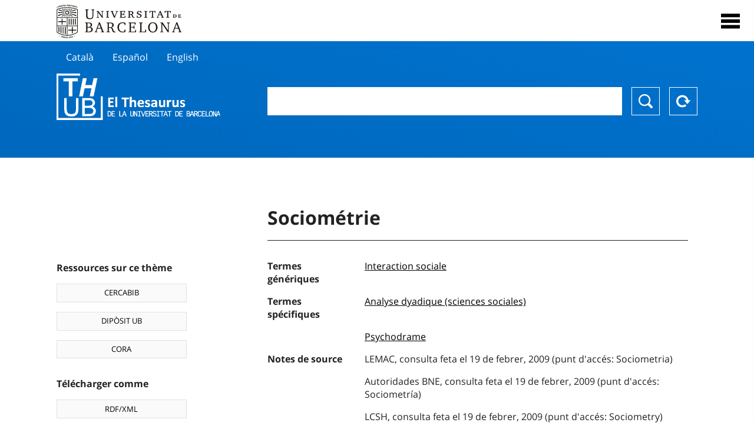

--- FILE ---
content_type: text/html; charset=utf-8
request_url: https://vocabularis.crai.ub.edu/fr/thub/concept/thub:981058505530606706
body_size: 12826
content:
<!DOCTYPE html>
<html lang="fr" xml:lang="fr">
<head>
<script async src="https://www.googletagmanager.com/gtag/js?id=G-PGP0HELLJ6"></script>
<script>
    window.dataLayer = window.dataLayer || [];
    function gtag(){dataLayer.push(arguments);}
    gtag('js', new Date());
    gtag('config', 'G-PGP0HELLJ6');
</script>
    <title>Sociométrie - Matèries - Thésaurus de l&#x27;Université de Barcelone (THUB) | Centre de Ressources pour l&#x27;Apprentissage et la Recherche (CRAI)</title>
    <meta name="description" content="Le Thésaurus de l&#x27;UB (THUB) est le vocabulaire structuré et contrôlé utilisé comme outil de base pour l&#x27;indexation et la recherche par sujet de toutes les ressources d&#x27;informations du CRAI de l&#x27;UB">
    <meta name="robots" content="index,follow" />
    <meta name="viewport" content="width=device-width, initial-scale=1, maximum-scale=1">
    <link rel="shortcut icon" href="https://crai.ub.edu/sites/default/files/favicon.ico" type="image/vnd.microsoft.icon" />
    <meta property="og:locale:alternate" content="ca" />
    <link rel="alternate" hreflang="ca" href="https://vocabularis.crai.ub.edu/ca/thub/concept/thub:981058505530606706" />
    <meta property="og:locale:alternate" content="es" />
    <link rel="alternate" hreflang="es" href="https://vocabularis.crai.ub.edu/es/thub/concept/thub:981058505530606706" />
    <meta property="og:locale:alternate" content="en" />
    <link rel="alternate" hreflang="en" href="https://vocabularis.crai.ub.edu/en/thub/concept/thub:981058505530606706" />
    <meta property="og:locale:" content="fr" />
    <link rel="alternate" hreflang="fr" href="https://vocabularis.crai.ub.edu/fr/thub/concept/thub:981058505530606706" />
    <link rel="canonical" href="https://vocabularis.crai.ub.edu/fr/thub/concept/thub:981058505530606706"/>
    <link rel="stylesheet" type="text/css" href="/css/styles-v2.42.css">
</head>
<body class="concept-detail is-production">
  <div id="container">
  <header>
       <div class="header__logo">
  		 <div class="center">
  			 <a href="https://www.ub.edu" target="_blank">
  			 	<img src="/img/UB-negre.svg">
  			 </a>
              <nav>
                  <div id="menu">
                      <div class="menu-button" tabindex="0" onkeypress="handleEnter(event)">
                          <span>Close</span>
                      </div>
                      <div class="menu-content">
                          <div class="menu-button" tabindex="0" onkeypress="handleEnter(event)">
                              <span>Close</span>
                          </div>
                          <ul class="menu-intro">
                              <li><span>El Thesaurus</span>
                              <ul>
                                  <li><a tabindex="-1" href="https://crai.ub.edu/en/services-and-resources/thub/what-is-it" target="_blank">Quel est?</a></li>
                                  <li><a tabindex="-1" href="http://crai.ub.edu/ca/recursos-d-informacio/thub/guia-consulta" target="_blank">Guide de consultation</a></li>
                                  <li><a tabindex="-1" href="https://crai.ub.edu/en/services-and-resources/thub/structure-scope" target="_blank">Structure et portée</a></li>
                                  <li><a tabindex="-1" href="http://crai.ub.edu/ca/recursos-d-informacio/thub/microtesaurus" target="_blank">Microthesaurus</a></li>
                                  <li><a tabindex="-1" href="https://crai.ub.edu/en/services-and-resources/thub/faq" target="_blank">PMF</a></li>
                                  <li><a tabindex="-1" href="http://crai.ub.edu/ca/recursos-d-informacio/thub/descarrega" target="_blank">Télécharger fichiers</a></li>
                              </ul>
                              </li>
                              <li><a tabindex="-1" href="https://crai.ub.edu/ca/coneix-el-crai" target="_blank">Connaître le CRAI</a></li>
                              <li><a tabindex="-1" href="https://crai.ub.edu/en/serveis-az" target="_blank">Services et ressources du CRAI</a></li>
                              <li></li>
                          </ul>
                          <ul class="menu-bottom">
                                  <li><a tabindex="-1" href="https://vocabularis.crai.ub.edu/ca/thub/concept/thub:981058505530606706">Català</a></li>
                                  <li><a tabindex="-1" href="https://vocabularis.crai.ub.edu/es/thub/concept/thub:981058505530606706">Español</a></li>
                                  <li><a tabindex="-1" href="https://vocabularis.crai.ub.edu/en/thub/concept/thub:981058505530606706">English</a></li>
                                  <li><a tabindex="-1" class="active">Français</a></li>
                          </ul>
                      </div>
                  </div>
              </nav>
  		</div>
       </div >
   </header>  <div id="content">
    <header>
	<div class="language-buttons">
		<ul>
			<li><a href="https://vocabularis.crai.ub.edu/ca/thub/concept/thub:981058505530606706">Català</a></li>
			<li><a href="https://vocabularis.crai.ub.edu/es/thub/concept/thub:981058505530606706">Español</a></li>
			<li><a href="https://vocabularis.crai.ub.edu/en/thub/concept/thub:981058505530606706">English</a></li>
		</ul>
	</div>
	<span>
	<a href="/fr/thub">Thesaurus UB (THUB)</a>
	<div class="search_nav">
		<form method="get" id="search_nav__form" action="/fr/thub">
			<div class="search_nav__input-container">
				<input id="input-query" name="q" autocomplete="off">
			</div>
			<div class="search_nav__buttons-container">
				<button type="submit">Chercher</button>
				<button type="reset">Reset</button>
			</div>
		</form>
	</div>
	</span>
</header><main>

	<div class="concept_detail__complements">
		<div class="concept_detail__potentials">
			<p class="title">Ressources sur ce thème</p>
			<ul>
                <li><a href="https://cercabib.ub.edu/discovery/search?vid=34CSUC_UB:VU1&query=sub,exact,Sociométrie&tab=Everything&search_scope=MyInst_and_CI" target="_blank">CERCABIB</a></li>
                <li><a href="https://diposit.ub.edu/browse/subject?value=Sociométrie" target="_blank">DIPÒSIT UB</a></li>
				<li><a href="https://dataverse.csuc.cat/dataverse/cat/?q=topicClassValue%3A+981058505530606706" target="_blank">CORA</a></li>
			</ul>
		</div>
		<div class="concept_detail__export">
			<p class="title">Télécharger comme</p>
			<ul>
				<li><a href="?export=rdf" target="_blank"><span>RDF/XML</span></a></li>
				<li><a href="?export=jsonld" target="_blank"><span>JSON-LD</span></a></li>
				<li><a href="?export=marc21" target="_blank"><span>MARC21</span></a></li>
			</ul>
		</div>
	</div>
	<div class="concept_detail__description">
<h1 class="title">Sociométrie</h1>
<dl>


<dt>Termes génériques</dt>
		<dd><a href="/fr/thub/concept/thub:981058505646806706">Interaction sociale</a></dd>

<dt>Termes spécifiques</dt>
		<dd><a href="/fr/thub/concept/thub:981058507951706706">Analyse dyadique (sciences sociales)</a></dd>
		<dd><a href="/fr/thub/concept/thub:981058505493106706">Psychodrame</a></dd>


<dt>Notes de source</dt>
		<dd>LEMAC, consulta feta el 19 de febrer, 2009 (punt d&#x27;accés: Sociometria)</dd>
		<dd>Autoridades BNE, consulta feta el 19 de febrer, 2009 (punt d&#x27;accés: Sociometría)</dd>
		<dd>LCSH, consulta feta el 19 de febrer, 2009 (punt d&#x27;accés: Sociometry)</dd>
		<dd>RAMEAU, consulta feta el 19 de febrer, 2009 (punt d&#x27;accés: Sociométrie)</dd>

<dt>Tesaurus</dt>
		<dd><a href="/fr/thub?tesaurus=150">Matèries</a></dd>

<dt>Microtesaurus</dt>
		<dd><a href="/fr/thub?microtesaurus=TH26">Psychologie</a></dd>
		<dd><a href="/fr/thub?microtesaurus=TH8">Sciences sociales : démographie, sociologie, statistique, politique</a></dd>

<dt>Concepts équivalents dans d&#x27;autres schémas</dt>
<dd><a class="external" href="http://datos.bne.es/resource/XX531121" target="_blank">Sociometría [BNE/A]</a></dd>
<dd><a class="external" href="http://data.bnf.fr/11937300" target="_blank">Sociométrie [RAMEAU]</a></dd>
<dd><a class="external" href="http://id.loc.gov/authorities/subjects/sh85124236" target="_blank">Sociometry [LCSH]</a></dd>

<dt>Permalien</dt>
<dd class="permanent_link">https://vocabularis.crai.ub.edu/thub/concept/thub:981058505530606706</dd>

<dt class="concept_detail__marc21">Format MARC21</dt>
	<dd class="format-21">
		<ul>
			<li>LEADER 01031nz  a2200277n  4500
001 981058505530606706
005 20210802122642.0
008 950503|||anznnbabn          |a ana     d
040   $aES-BaUB$bcat$cES-BaUB$fthub
072  7$aTH 15$2thub
072  7$aTH 31$2thub
150   $aSociometria
550   $wg$aInteracció social
550   $wh$aAnàlisi diàdic (Ciències socials)
550   $wh$aPsicodrama
670   $aLEMAC, consulta feta el 19 de febrer, 2009$b(punt d&#x27;accés: Sociometria)
670   $aAutoridades BNE, consulta feta el 19 de febrer, 2009$b(punt d&#x27;accés: Sociometría)
670   $aLCSH, consulta feta el 19 de febrer, 2009$b(punt d&#x27;accés: Sociometry)
670   $aRAMEAU, consulta feta el 19 de febrer, 2009$b(punt d&#x27;accés: Sociométrie)
750  7$aSociometría$2thub//spa
750  7$aSociometry$2thub//eng
750  7$aSociométrie$2thub//fre
996   $a.a11653784$b27-11-20$c04-06-08$d-$ed$f-
909   $a11$5ES-BaUB
990   $aTHUB Tema$5ES-BaUB
035   $a(ES-BaUB).a11653784</li>
		</ul>
	</dd>
<dt>Terme préférentiel dans d&#x27;autres langues</dt>
	<dd class="preflabelotherlanguage"><span>Català</span>Sociometria</dd>
	<dd class="preflabelotherlanguage"><span>Español</span>Sociometría</dd>
	<dd class="preflabelotherlanguage"><span>English</span>Sociometry</dd>



</dl>
<div class="concept_detail__graph" id="concept_detail__graph">
<div class="top left">
  <div class="control-zoom bar control">
    <a class="control-zoom-in" href="#" title="Zoom in" role="button" aria-label="Zoom in">+</a>
    <a class="control-zoom-out" href="#" title="Zoom out" role="button" aria-label="Zoom out">−</a>
  </div>
</div>
<svg id='constellation-graph' width='100%'></svg>

</div>
<dl><dt>Date de dernière mise à jour</dt><dd>24/01/2026</dd></dl>
</div>

</main>
  </div>
  <footer>
      <div class="centered">
          <div>
              <div class="footer-1">
                  <p class="crai-logo-bottom"><a href="https://crai.ub.edu" target="_blank"><img
                          src="/img/CRAI_logo_unatintanegre.png"></a></p>
                  <p class="email-bottom"><a
                          href="&#109;&#97;&#105;&#108;&#116;&#111;&#58;&#99;&#114;&#97;&#105;&#46;&#112;&#116;&#64;&#117;&#98;&#46;&#101;&#100;&#117;"
                          target="_blank">&#99;&#114;&#97;&#105;&#46;&#112;&#116;&#64;&#117;&#98;&#46;&#101;&#100;&#117;</a>
                  </p>
              </div>
              © Centre de Recursos per a l'Aprenentatge i la Investigació. Tots els drets reservats<br>
              Gestionat per la Unitat de Procés Tècnic
              <a href="http://crai.ub.edu/ca/que-ofereix-el-crai/sau/">Comentaris</a>
          </div>
          <div class="logo-fao">
              <img src="https://assets.agris.fao.org/public/images/2024-10/ADP_cert_2025.png"
                   alt="ESD - FAO AGRIS data provider 2025"
                   title="Seal of recognition for active AGRIS Data Providers 2025" width="100"/>
               <img src="https://assets.agris.fao.org/public/images/2025-07/ADP_cert_2026.png"
                   alt="ESD - FAO AGRIS data provider 2026"
                   title="Seal of recognition for active AGRIS Data Providers 2026" width="100"/>    
          </div>
      </div>
  </footer>  </div>
  <script src="https://code.jquery.com/jquery-3.5.1.min.js" integrity="sha256-9/aliU8dGd2tb6OSsuzixeV4y/faTqgFtohetphbbj0=" crossorigin="anonymous"></script>
  <script src="/js/tools-v2.42.js"></script>
  <script src="/js/typeahead.bundle.min.js" defer></script>  
  <script src="/js/main-v2.42.js" defer></script>
  <script src="/js/d3.v5.min-v2.42.js" defer></script>
<script src="/js/exploration-v2.42.js" defer></script>

  <script>
    
	var ub = window.ub || {};
	ub.typeahead = {
		language: 'fr',
		url: '/fr/thub/concepts/suggestions?query=%QUERY',
		wildcard: '%QUERY',
		elem: '#input-query',
		currentKeyword: "",
		display: function(obj) { return obj.label;},
      	identify: function(obj) { return obj.label;},
		limit: 100,
		minLength: 2,
		translations: {"header": "Suggestions", 
		"notFound": "aucun élément trouvé", 
		"pending": "à la recherche de suggestions"},
	};


  const explorationData = {"id":"thub:981058505530606706","url":"/fr/thub/concept/$id","urlData":"/fr/thub/concept/$id/exploration"};


	window.ub = window.ub || {};
	ub.detail = {...ub.detail || {}, inscheme: "Subjects" };


    </script>
  <script async src="https://www.googletagmanager.com/gtag/js?id=UA-52300980-8"></script>
  <script>
    window.dataLayer = window.dataLayer || [];
    function gtag(){dataLayer.push(arguments);}
    gtag('js', new Date());

    gtag('config', 'UA-52300980-8');
  </script>
</body>
</html>